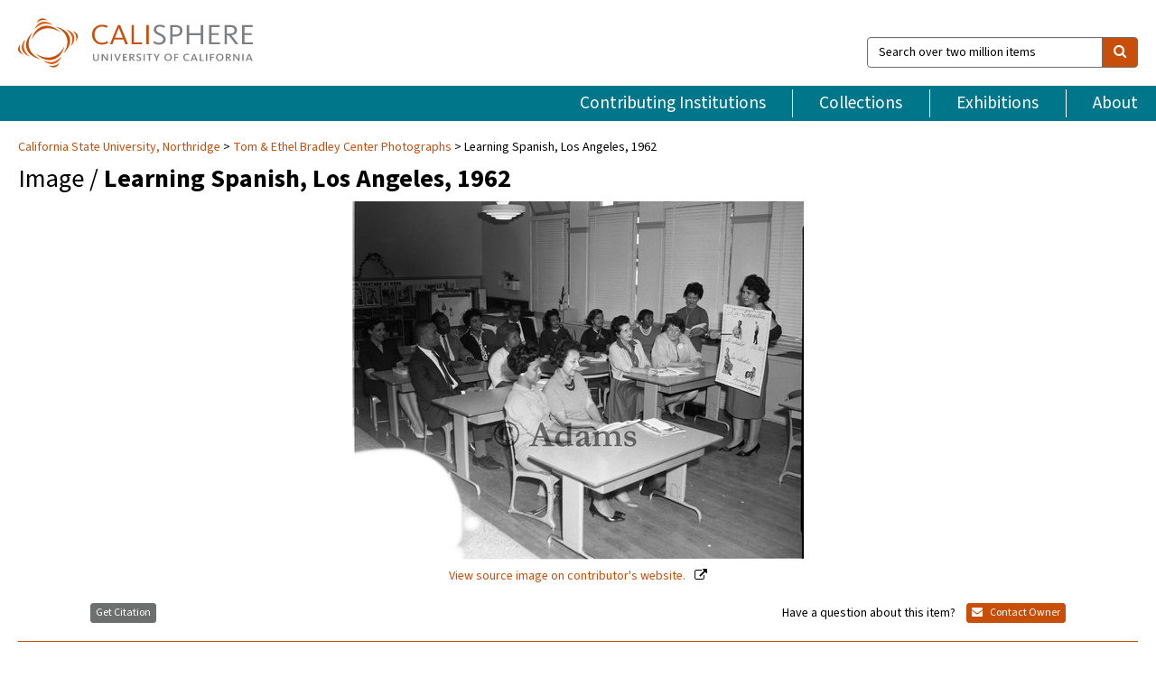

--- FILE ---
content_type: text/html; charset=UTF-8
request_url: https://calisphere.org/item/526471282046f3270f70d8f1063534af/
body_size: 2407
content:
<!DOCTYPE html>
<html lang="en">
<head>
    <meta charset="utf-8">
    <meta name="viewport" content="width=device-width, initial-scale=1">
    <title></title>
    <style>
        body {
            font-family: "Arial";
        }
    </style>
    <script type="text/javascript">
    window.awsWafCookieDomainList = [];
    window.gokuProps = {
"key":"AQIDAHjcYu/GjX+QlghicBgQ/7bFaQZ+m5FKCMDnO+vTbNg96AHzM3WO3spTBKWPd1NPto/BAAAAfjB8BgkqhkiG9w0BBwagbzBtAgEAMGgGCSqGSIb3DQEHATAeBglghkgBZQMEAS4wEQQMLMlgi4W851o8NvxIAgEQgDvCZeDc1nCmsexW4We0W4oF7tqZdqzujGlPbCfWnhPy7ExhtI1QWGK6ukS1TvUD2PIyxBsss+7Wzrey3w==",
          "iv":"D549rwFj2gAAASuk",
          "context":"Bd31suVUAv1X++J01oyQWhLErHRWSGhD+9xfvo5q+bdb2uMdhbQ0OJI2ceWj3C8CtQZ2+rJXKWeBoGSfWB3DRBlnLxvV4Jd99ebvi2lTNKuuFZsRDnaO0Tmu+6e4pkMH0rOxCgfVt8sLGkaRDExvlBvd8y/dME5qEtLKmgVr/nrzX3K3rRBMwyMho+eLvpNk2SfSCbCXft0aRhOvcmFFS/fUoiqATdGntUz+1ftvKji3A48TvbPQELe7ElWhjlxip9E6ab2+gD75oTWobMfLwLr4kO2vVZSColEpMgJsQX5sTvG1v9ZmwyscLYfUWLQihlKJ2ATaTSAgmNheolskAKiIxLMQ/KXei7KLOWOOLptC0RoMTzFoWLZ/kxT02SRthFq1X5ju9yY6KQZWy4LjaAMv0wKCVf8uuaA9nzAlsCcfYbORZWPBW46b68PCYFhRvLO1bToLwcrtHa6q+Y8gjmCPKMtxpowQyUY5Qbji/7pRcB6D+kNBRbPFgMPtrRCRA9XeLKgDVsUMNI2VtA7/wmUvwWUNcclArWbo1P8lXoj0cV9hGDFzmbBICavc5Wd9xNshMxf74TAzFSxrs1YzZLzhLrpZ5g2+ATPx2Ij3wXsC9PFJw/UdMKN2ihO4rKH6/PsPeb/GLjTO5UUyUwEMqZ4gLQgbqQp+LFOw3NDHdryDsP+s+L+L1D/D/qYHjO32zkDJmjj4DDKSH/RbWhmj/1E3aOqkgytwtOhZ3ZkD7hYdfWMFeyeKXKuNOK0OONKVHWBn8O4OE+xW4aivu2byTqKS"
};
    </script>
    <script src="https://5ec2a1ad32dc.d0db0a30.us-east-2.token.awswaf.com/5ec2a1ad32dc/46ee5c03b714/dcb236b90520/challenge.js"></script>
</head>
<body>
    <div id="challenge-container"></div>
    <script type="text/javascript">
        AwsWafIntegration.saveReferrer();
        AwsWafIntegration.checkForceRefresh().then((forceRefresh) => {
            if (forceRefresh) {
                AwsWafIntegration.forceRefreshToken().then(() => {
                    window.location.reload(true);
                });
            } else {
                AwsWafIntegration.getToken().then(() => {
                    window.location.reload(true);
                });
            }
        });
    </script>
    <noscript>
        <h1>JavaScript is disabled</h1>
        In order to continue, we need to verify that you're not a robot.
        This requires JavaScript. Enable JavaScript and then reload the page.
    </noscript>
</body>
</html>

--- FILE ---
content_type: text/html; charset=utf-8
request_url: https://calisphere.org/item/526471282046f3270f70d8f1063534af/
body_size: 9301
content:


<!doctype html>
<html lang="en" class="no-js no-jquery">
  <head>
    <meta property="fb:app_id" content="416629941766392" />
    <meta charset="utf-8">
    

  
<title>Learning Spanish, Los Angeles, 1962 — Calisphere</title>
    <!-- social media "cards" -->
    <!--  ↓ $('meta[property=og\\:type]) start marker for pjax hack -->
    <meta property="og:type" content="website" />
    <meta property="og:site_name" content="Calisphere"/>
    <meta name="google-site-verification" content="zswkUoo5r_a8EcfZAPG__mc9SyeH4gX4x3_cHsOwwmk" />
    <!--  ↕ stuff in the middle gets swapped out on `pjax:success` -->
    <meta name="twitter:card" content="summary_large_image" />
    <meta name="twitter:title" property="og:title" content="Learning Spanish, Los Angeles, 1962" />
    <meta name="twitter:description" property="og:description" content="
      Two women instructors hold a poster with words, &quot;La Familia&quot; to a class of adult men and women.
    " />
    
      <meta name="og:image" content="https://calisphere.org/crop/999x999/26729/7879adf1b47f660cf3d0d81e549a6521" />
    
    <link rel="canonical" href="https://calisphere.org/item/526471282046f3270f70d8f1063534af/" />
    
    <!--  ↓ $('meta[name=twitter\\:creator]') this should come last for pjax hack -->
    <meta name="twitter:creator" content="@calisphere" />



    <meta name="viewport" content="width=device-width, initial-scale=1.0, user-scalable=yes">
    <link rel="apple-touch-icon-precomposed" href="/favicon-152x152.png?v=2">
    <!-- Force favicon refresh per this stack overflow: http://stackoverflow.com/questions/2208933/how-do-i-force-a-favicon-refresh -->
    
    
      <link rel="stylesheet" href="/static_root/styles/vendor.fec1607d3047.css" />
      <link rel="stylesheet" href="/static_root/styles/main.2a3435242b4c.css" />
    
    
    
    
    
      <script></script>
    
    <script>
      //no-jquery class is now effectively a no-js class
      document.getElementsByTagName('html')[0].classList.remove('no-jquery');
    </script>
    




<!-- Matomo -->
<script>
  var _paq = window._paq = window._paq || [];
  /* tracker methods like "setCustomDimension" should be called before "trackPageView" */
  (function() {
    var u="//matomo.cdlib.org/";
    _paq.push(['setTrackerUrl', u+'matomo.php']);
    _paq.push(['setSiteId', '5']);
    var d=document, g=d.createElement('script'), s=d.getElementsByTagName('script')[0];
    g.async=true; g.src=u+'matomo.js'; s.parentNode.insertBefore(g,s);
  })();
</script>
<!-- End Matomo Code -->


  </head>
  <body>
    
    <div class="container-fluid">
      <a href="#js-pageContent" class="skipnav">Skip to main content</a>
      <header class="header">
        <button class="header__mobile-nav-button js-global-header__bars-icon" aria-label="navigation">
          <i class="fa fa-bars"></i>
        </button>
        <a class="header__logo js-global-header-logo" href="/">
          <img src="/static_root/images/logo-calisphere.3beaef457f80.svg" alt="Calisphere">
        </a>
        <button class="header__mobile-search-button js-global-header__search-icon" aria-label="search">
          <i class="fa fa-search"></i>
        </button>

        <div class="header__search mobile-nav__item js-global-header__search is-closed">
          <form class="global-search" role="search" id="js-searchForm" action="/search/" method="get">
            <label class="sr-only" for="header__search-field">Search over two million items</label>
            <div class="input-group">
              <input id="header__search-field" form="js-searchForm" name="q" value="" type="search" class="form-control global-search__field js-globalSearch" placeholder="Search over two million items">
              <span class="input-group-btn">
                <button class="btn btn-default global-search__button" type="submit" aria-label="search">
                  <span class="fa fa-search"></span>
                </button>
              </span>
            </div>
          </form>
        </div>
        <div class="header__nav js-global-header__mobile-links is-closed" aria-expanded="false">
          <nav class="header-nav mobile-nav" aria-label="main navigation">
            <ul>
              <li>
                <a href="/institutions/" data-pjax="js-pageContent">Contributing Institutions</a>
              </li>
              <li>
                <a href="/collections/" data-pjax="js-pageContent">Collections</a>
              </li>
              <li>
                <a href="/exhibitions/" data-pjax="js-pageContent">Exhibitions</a>
              </li>
              <li>
                <a href="/about/" data-pjax="js-pageContent">About</a>
              </li>
            </ul>
          </nav>
        </div>
      </header>
      <main id="js-pageContent">

<div id="js-itemContainer" class="obj__container" data-itemId="526471282046f3270f70d8f1063534af">
  
    

<nav class="breadcrumb--style2" aria-label="breadcrumb navigation">
  <ul>
  
    <li>
      <a href="/institution/201/collections/" data-pjax="js-pageContent">
      
      California State University, Northridge
      </a>
    </li>
  

  
    <li>
      <a href="/collections/26729/" data-pjax="js-pageContent" class="js-relatedCollection">Tom &amp; Ethel Bradley Center Photographs</a>
    </li>
  
    <li>Learning Spanish, Los Angeles, 1962</li>
  </ul>
</nav>

<h1 class="obj__heading">
  
    Image
  
 / <strong>Learning Spanish, Los Angeles, 1962</strong></h1>

<div id="js-objectViewport" data-item_id="526471282046f3270f70d8f1063534af">

  <div class="obj-container__simple-image">

  
  <a class="obj__link"
    
      href="http://digital-collections.csun.edu/cdm/ref/collection/Bradley/id/7700"
    
  >
  
    
      <div class="obj__icon-container">
        
          
          <img class="obj__simple-image" src="/clip/500x500/26729/7879adf1b47f660cf3d0d81e549a6521" alt="Learning Spanish, Los Angeles, 1962" width=1024 height=816 style="
            width:
              
                
                  500px
                
              ; 
            height: 
              
                auto
              ;">
          
        

        
          
            <div class="obj__overlay-icon image"></div>
          
        
      </div>
    
    
    <div class="obj__caption">
      
        
          View source image
        
         on contributor's website.
      
    </div>
    
  
  </a>
  

</div>


</div>



<div class="modal fade" id="citationModal" tabindex="-1" role="dialog" aria-labelledby="citationModalTitle">
  <div class="modal-dialog" role="document">
    <div class="modal-content">
      <div class="modal-header">
        <button type="button" class="close" data-dismiss="modal" aria-label="Close"><span aria-hidden="true">&times;</span></button>
        <h4 class="modal-title" id="citationModalTitle">Get Citation</h4>
        <p class="margin-bottom-0">We recommend you include the following information in your citation. Look below the item for additional data you may want to include.</p>
      </div>
      <div class="modal-body">
        <textarea class="citation__textarea" aria-label="Citation" onclick="this.focus();this.select()">
Title: Learning Spanish, Los Angeles, 1962
Date: 1962-12
Collection: Tom &amp; Ethel Bradley Center Photographs
Owning Institution: California State University, Northridge
Source: Calisphere
Date of access: December 9 2025 10:42
Permalink: https://calisphere.org/item/526471282046f3270f70d8f1063534af/</textarea>
      </div>
      <div class="modal-footer">
        <button type="button" class="btn btn-default" data-dismiss="modal">Close</button>
      </div>
    </div>
  </div>
</div>

<div class="modal fade" id="contactOwnerModal" tabindex="-1" role="dialog" aria-labelledby="contactOwnerModalTitle">
  <div class="modal-dialog" role="document">
    <div class="modal-content">
      <div class="modal-header">
        <button type="button" class="close" data-dismiss="modal" aria-label="Close"><span aria-hidden="true">&times;</span></button>
        <h4 class="modal-title" id="contactOwnerModalTitle">Contact Owning Institution</h4>
        <p class="margin-bottom-0">All fields are required.</p>
      </div>
      <form id="js-contactOwner" action="/contactOwner/" method="get">
        <div id="js-contactOwnerForm">
          <div class="modal-body">
            <div class="container-fluid">
              <div class="row">
                <div class="col-md-6">
                  <div class="contact-owner__form-col1">
                    <div class="well well-sm">
                      
                      California State University, Northridge<br/>
                      https://library.csun.edu/sca/contact<br/>
                      (818) 677-2285<br/>
                      
                    </div>
                    <div class="form-group">
                      <label class="control-label" for="contactOwner-name">Name:</label>
                      <input type="text" class="form-control" id="contactOwner-name" placeholder="Your full name" form="js-contactOwner" name="name">
                    </div>
                    <div class="form-group">
                      <label class="control-label" for="contactOwner-email">Email:</label>
                      <input type="email" class="form-control" id="contactOwner-email" placeholder="Your email" form="js-contactOwner" name="email">
                    </div>
                    <div class="form-group">
                      <label class="control-label has-feedback" for="contactOwner-verifyEmail">Verify Email:</label>
                      <input type="email" class="form-control" id="contactOwner-verifyEmail" placeholder="Verify your email">
                    </div>
                    <div class="form-group">
                      <label class="control-label" for="contactOwner-demographic">How would you best describe yourself?</label>
                      <select id="contactOwner-demographic" class="form-control" form="js-contactOwner" name="demographic">
                        <option value="teacher">K-12 teacher or librarian</option>
                        <option value="student">K-12 student</option>
                        <option value="college">College student</option>
                        <option value="gradstudent">Graduate student</option>
                        <option value="faculty">Faculty or Academic Researcher</option>
                        <option value="archivist">Archivist or Librarian</option>
                        <option value="genealogist">Genealogist or family researcher</option>
                        <option value="other">Other, please specify</option>
                      </select>
                    </div>
                    <div class="form-group">
                      <label class="sr-only" for="contactOwner-specifiedDemographic">If "Other," please specify</label>
                      <input type="text" class="form-control" id="contactOwner-specifiedDemographic" placeholder='If "Other," please specify' form="js-contactOwner" name="demographic-specification" disabled>
                    </div>
                  </div>
                </div>
                <div class="col-md-6 contact-owner__form-border">
                  <div class="contact-owner__form-col2">
                    <div class="well well-sm">Every item on Calisphere has been contributed to the site by a California institution. The institution can answer questions about this item, assit you with obtaining a hi-res copy, and gather additional information you may have about it. If you are experiencing technical issues, we'd request that you contact Calisphere directly.</div>
                    <div class="form-group">
                      <div class="form-group">
                        <label class="control-label" for="contactOwner-requestReason">Nature of Request</label>
                        <select id="contactOwner-requestReason" class="form-control" form="js-contactOwner" name="request_reason">
                          <option selected>Request high-resolution copy of item</option>
                          <option>Ask a copyright question</option>
                          <option>Get more information</option>
                          <option>Report an error</option>
                          <option>Leave a comment</option>
                        </select>
                      </div>
                      <div class="form-group">
                        <label class="control-label" >Subject:</label>
                        <p class="form-control-static">RE: Calisphere: <span class="js-requestReason">Request high-resolution copy of item</span> for Learning Spanish, Los Angeles, 1962</p>
                      </div>
                      <div class="form-group">
                        <label class="control-label" for="contactOwner-message">Message</label>
                        <textarea id="contactOwner-message" class="form-control contact-owner__form-textarea" form="js-contactOwner" name="message"></textarea>
                      </div>
                    </div>
                  </div>
                </div>
              </div>
            </div>
          </div>
          <div class="modal-footer">
            <div class="float-left">
              <input type="checkbox" id="contactOwner-copySelf" form="js-contactOwner" name="copySelf">
              <label for="contactOwner-copySelf">Check to send a copy of this message to your email.</label>
            </div>
            <div class="float-right">
              <button type="button" class="btn btn-default" data-dismiss="modal">Cancel</button>
              <button id="contactOwner-submit" type="submit" class="btn btn-calisphere" form="js-contactOwner">Submit</button>
            </div>
          </div>
        </div>
      </form>
    </div>
  </div>
</div>





<div class="obj-buttons">

  <div class="obj-button">
    <a class="btn btn-xs obj-buttons__citation" href="javascript: void(0)" data-toggle="modal" data-target="#citationModal">Get Citation</a>
  </div>

  <div class="obj-buttons__contact-text">
    <span>Have a question about this item? </span>
  </div>

  <div class="obj-button__contact-owner">
    <a class="btn btn-xs button__contact-owner" 
      href="/institution/201/collections/"
      data-pjax="js-pageContent"
      >
      <span class="fa fa-envelope"></span>
      Contact Owner
    </a>
  </div>

  

  
</div>


<h2 class="meta-heading">
  
    Item information.
    
    <a class="meta-heading__preview-link" href="http://digital-collections.csun.edu/cdm/ref/collection/Bradley/id/7700">
      View source record on contributor's website.
    </a>
    
  
</h2>

<div class="row">
  <div class="col-md-8">
    
      <div class="meta-block" itemscope itemtype="https://schema.org/CreativeWork">

  <dl class="meta-block__list">
    <dt class="meta-block__type">Title</dt>
    <dd class="meta-block__defin" itemprop="name">Learning Spanish, Los Angeles, 1962<br/> </dd>

    

    
      <dt class="meta-block__type">Creator</dt>
      <dd class="meta-block__defin" itemprop="creator">Adams, Harry, 1918-1985 <br> </dd>
    

    

    
      <dt class="meta-block__type">Date Created and/or Issued</dt>
      <dd class="meta-block__defin" itemprop="dateCreated">1962-12 <br> </dd>
    

    
      <dt class="meta-block__type">Publication Information</dt>
      <dd class="meta-block__defin">California State University, Northridge <br> </dd>
    

    
      <dt class="meta-block__type">Contributing Institution</dt>
      <dd class="meta-block__defin" itemprop="provider">
        
          <a
            href="/institution/201/collections/"
            data-pjax="js-pageContent"
            data-ga-code="UA-6381987-16"
            data-ga-dim2="california-state-university-northridge"
          >
          
          California State University, Northridge</a> <br>
        
      </dd>
    

    
      <dt class="meta-block__type">Collection</dt>
      <dd class="meta-block__defin" itemprop="isPartOf">
        <a
          href="/collections/26729/"
          data-pjax="js-pageContent"
          class="js-relatedCollection"
          data-ga-dim1="csun_bradleytom-ethel-bradley-center-photographs-the-tom-ethel"
          data-ga-dim4="OAI"
        >Tom &amp; Ethel Bradley Center Photographs</a> <br> </dd>
    

    
      <dt class="meta-block__type">Rights Information</dt>
      <dd class="meta-block__defin">
      
        Use of images from the collections in the Tom &amp; Ethel Bradley Center, beyond fair use, is strictly prohibited by law without prior written consent from the copyright holders. The responsibility for the use of these materials rests exclusively with the user. <br>The Bradley Center may assist in obtaining copyright/licensing permission to use images from the Harry Adams Collection. <a href="http://www.csun.edu/bradley-center/contact" rel="nofollow">http://www.csun.edu/bradley-center/contact</a> <br>
      
      
    

    

    

    <!-- rights date is not currently multivalued -->
    

    
			<dt class="meta-block__type">Description</dt>
			<dd class="meta-block__defin" itemprop="description">Two women instructors hold a poster with words, &quot;La Familia&quot; to a class of adult men and women. <br> </dd>
		

    
			<dt class="meta-block__type">Type</dt>
			<dd class="meta-block__defin">image <br> </dd>
		

    
			<dt class="meta-block__type">Format</dt>
			<dd class="meta-block__defin">Photographs <br> image/jpeg <br> black-and-white negatives <br> </dd>
		

    

    
			<dt class="meta-block__type">Extent</dt>
			<dd class="meta-block__defin">4 x 5 in. <br> </dd>
		

    
			<dt class="meta-block__type">Identifier</dt>
			<dd class="meta-block__defin">09.01.HA.N45.B17.122 <br> <a href="http://digital-collections.csun.edu/cdm/ref/collection/Bradley/id/7700" rel="nofollow">http://digital-collections.csun.edu/cdm/ref/collection/Bradley/id/7700</a> <br> </dd>
		

    

    
      <dt class="meta-block__type">Subject</dt>
			<dd class="meta-block__defin" itemprop="about">African Americans--California--Los Angeles--Sources <br> African American women teachers <br> </dd>
		

    

    
			<dt class="meta-block__type">Place</dt>
			<dd class="meta-block__defin">Los Angeles (Calif.) <br> </dd>
		

    

    
      <dt class="meta-block__type">Relation</dt>
      <dd class="meta-block__defin">
        
          <a href="/collections/26729/?relation_ss=09.01.HA.N45.B17.122.tif" rel="nofollow">09.01.HA.N45.B17.122.tif</a>
        
      <br/>
        
          <a href="/collections/26729/?relation_ss=African%20American%20Photographs" rel="nofollow">African American Photographs</a>
        
      <br/>
        
          <a href="/collections/26729/?relation_ss=California%20State%20University%20Northridge.%20University%20Library.%20Special%20Collections%20%26%20Archives.%20Tom%20%26%20Ethel%20Bradley%20Center" rel="nofollow">California State University Northridge. University Library. Special Collections &amp; Archives. Tom &amp; Ethel Bradley Center</a>
        
      <br/></dd>
    

    

    

    

  </dl>

</div>

    
  </div>
  <div class="col-md-4">
    <div class="meta-sidebar">
      <div class="meta-sidebar__block">
        <h3>About the collections in Calisphere</h3>
        <p>Learn more about the collections in Calisphere. View our <a href="/overview/" data-pjax="js-pageContent">statement on digital primary resources</a>.</p>
      </div>
      <div class="meta-sidebar__block">
        <h3>Copyright, permissions, and use</h3>
        <p>If you're wondering about permissions and what you can do with this item, a good starting point is the "rights information" on this page. See our <a href="/terms/" data-pjax="js-pageContent">terms of use</a> for more tips.</p>
      </div>
      <div class="meta-sidebar__block">
        <h3>Share your story</h3>
        <p>Has Calisphere helped you advance your research, complete a project, or find something meaningful? We'd love to hear about it; please <a href="/contact/" data-pjax="js-pageContent">send us a message</a>.</p>
      </div>
    </div>
  </div>
</div>



  
</div>

<h2>Explore related content on Calisphere:</h2>

<div id="js-relatedExhibitions"></div>

<div id="js-carouselContainer" class="carousel__container">
  


  
    <div class="carousel__search-results" data-set="mlt-set">
      <strong>Similar items</strong> on Calisphere
    </div>
  

  
    &nbsp;
  

  

  <div class="carousel" id="js-carousel" data-carousel_start="" data-numFound="25">
    

  
  <div class="js-carousel_item carousel__item">
    <a class="carousel__link js-item-link" href="/item/526471282046f3270f70d8f1063534af/" data-item_id="526471282046f3270f70d8f1063534af" data-item_number="">
      <div class="thumbnail__container">
        
          <img
          data-lazy="/crop/120x120/26729/7879adf1b47f660cf3d0d81e549a6521"
          
          class="carousel__image"
          
          alt="Learning Spanish, Los Angeles, 1962"
          >

          

        
      </div>
      <div class="carousel__thumbnail-caption">: Learning Spanish, Los Angeles, 1962
      </div>
    </a>
  </div>
  
  <div class="js-carousel_item carousel__item">
    <a class="carousel__link js-item-link" href="/item/4c662e1eaceae05552c819d43114d0cc/" data-item_id="4c662e1eaceae05552c819d43114d0cc" data-item_number="">
      <div class="thumbnail__container">
        
          <img
          data-lazy="/crop/120x120/26729/ee87708d1aa7259891f8d27c8d87c163"
          
          class="carousel__image"
          
          alt="Rafer Johnson speaking at a NAACP Legal Defense Fund awards dinner, Los …"
          >

          

        
      </div>
      <div class="carousel__thumbnail-caption">: Rafer Johnson speaking at a NAACP Legal Defense Fund awards dinner, Los …
      </div>
    </a>
  </div>
  
  <div class="js-carousel_item carousel__item">
    <a class="carousel__link js-item-link" href="/item/d38b85bd3ca9a760e85ebe9e50fc3086/" data-item_id="d38b85bd3ca9a760e85ebe9e50fc3086" data-item_number="">
      <div class="thumbnail__container">
        
          <img
          data-lazy="/crop/120x120/26729/edd4bc9ec71b0d8d042938e09acddf77"
          
          class="carousel__image"
          
          alt="Dionne Warwick performing at an NAACP Awards Dinner, Los Angeles, 1985"
          >

          

        
      </div>
      <div class="carousel__thumbnail-caption">: Dionne Warwick performing at an NAACP Awards Dinner, Los Angeles, 1985
      </div>
    </a>
  </div>
  
  <div class="js-carousel_item carousel__item">
    <a class="carousel__link js-item-link" href="/item/a4a816ba112ee41348d4fdced92d4dd5/" data-item_id="a4a816ba112ee41348d4fdced92d4dd5" data-item_number="">
      <div class="thumbnail__container">
        
          <img
          data-lazy="/crop/120x120/26729/309e848df94eea879fc021556cad19e0"
          
          class="carousel__image"
          
          alt="People Who Care Youth Center participants cleaning an alley, Los Angeles, 1989"
          >

          

        
      </div>
      <div class="carousel__thumbnail-caption">: People Who Care Youth Center participants cleaning an alley, Los Angeles, 1989
      </div>
    </a>
  </div>
  
  <div class="js-carousel_item carousel__item">
    <a class="carousel__link js-item-link" href="/item/eabad474e3adaa15fa55e1a99730a975/" data-item_id="eabad474e3adaa15fa55e1a99730a975" data-item_number="">
      <div class="thumbnail__container">
        
          <img
          data-lazy="/crop/120x120/26729/f54a36a262a6eb48f139d6ccef8f7f5a"
          
          class="carousel__image"
          
          alt="Officials examining the Prince Hall Grand Lodge plaque, Los Angeles, 1986"
          >

          

        
      </div>
      <div class="carousel__thumbnail-caption">: Officials examining the Prince Hall Grand Lodge plaque, Los Angeles, 1986
      </div>
    </a>
  </div>
  
  <div class="js-carousel_item carousel__item">
    <a class="carousel__link js-item-link" href="/item/5fa4fb318cec748839d175925bd9c1c7/" data-item_id="5fa4fb318cec748839d175925bd9c1c7" data-item_number="">
      <div class="thumbnail__container">
        
          <img
          data-lazy="/crop/120x120/26729/25306395f599d9c8c7e255f7f0d4b1ee"
          
          class="carousel__image"
          
          alt="NAACP Legal Defense Fund award recipients posing together, Los Angeles, 1984"
          >

          

        
      </div>
      <div class="carousel__thumbnail-caption">: NAACP Legal Defense Fund award recipients posing together, Los Angeles, 1984
      </div>
    </a>
  </div>
  
  <div class="js-carousel_item carousel__item">
    <a class="carousel__link js-item-link" href="/item/b19f47d5273906f15926ef116f27d8fb/" data-item_id="b19f47d5273906f15926ef116f27d8fb" data-item_number="">
      <div class="thumbnail__container">
        
          <img
          data-lazy="/crop/120x120/26729/7f90e90c341fdf464780ac55eb31fa9e"
          
          class="carousel__image"
          
          alt="Children in Computer Class, Los Angeles, 1983"
          >

          

        
      </div>
      <div class="carousel__thumbnail-caption">: Children in Computer Class, Los Angeles, 1983
      </div>
    </a>
  </div>
  
  <div class="js-carousel_item carousel__item">
    <a class="carousel__link js-item-link" href="/item/4624e8781ed85e061db6daf614e2fb2a/" data-item_id="4624e8781ed85e061db6daf614e2fb2a" data-item_number="">
      <div class="thumbnail__container">
        
          <img
          data-lazy="/crop/120x120/26729/6b216e6dc359805d19947be05905ca17"
          
          class="carousel__image"
          
          alt="Myrlie Evers talking with Larry Carroll and others, Los Angeles, 1983"
          >

          

        
      </div>
      <div class="carousel__thumbnail-caption">: Myrlie Evers talking with Larry Carroll and others, Los Angeles, 1983
      </div>
    </a>
  </div>
  
  <div class="js-carousel_item carousel__item">
    <a class="carousel__link js-item-link" href="/item/209675845908e3f5f6b74e92b34dbc2f/" data-item_id="209675845908e3f5f6b74e92b34dbc2f" data-item_number="">
      <div class="thumbnail__container">
        
          <img
          data-lazy="/crop/120x120/26729/780f8e08ff34401e9654b2a29a082b9b"
          
          class="carousel__image"
          
          alt="Bob Farrell celebrating the 25th anniversary of Pioneer Chicken restaurants, Los Angeles, …"
          >

          

        
      </div>
      <div class="carousel__thumbnail-caption">: Bob Farrell celebrating the 25th anniversary of Pioneer Chicken restaurants, Los Angeles, …
      </div>
    </a>
  </div>
  
  <div class="js-carousel_item carousel__item">
    <a class="carousel__link js-item-link" href="/item/d2c19e154962ef9a2f9ffe151fd1f38e/" data-item_id="d2c19e154962ef9a2f9ffe151fd1f38e" data-item_number="">
      <div class="thumbnail__container">
        
          <img
          data-lazy="/crop/120x120/26729/8ae35a4fb0129305560cdfd642d552cf"
          
          class="carousel__image"
          
          alt="James A. Page holding his book, Los Angeles, 1985"
          >

          

        
      </div>
      <div class="carousel__thumbnail-caption">: James A. Page holding his book, Los Angeles, 1985
      </div>
    </a>
  </div>
  
  <div class="js-carousel_item carousel__item">
    <a class="carousel__link js-item-link" href="/item/c2a94360853d35f6bf8bae6747278d52/" data-item_id="c2a94360853d35f6bf8bae6747278d52" data-item_number="">
      <div class="thumbnail__container">
        
          <img
          data-lazy="/crop/120x120/26729/f0474de615f4db7d7c3f30f8bdd1f4c6"
          
          class="carousel__image"
          
          alt="Doris Peters posing for a portrait, Los Angeles, 1989"
          >

          

        
      </div>
      <div class="carousel__thumbnail-caption">: Doris Peters posing for a portrait, Los Angeles, 1989
      </div>
    </a>
  </div>
  
  <div class="js-carousel_item carousel__item">
    <a class="carousel__link js-item-link" href="/item/fe25ebe28b4995d211e06f43fc7e93a5/" data-item_id="fe25ebe28b4995d211e06f43fc7e93a5" data-item_number="">
      <div class="thumbnail__container">
        
          <img
          data-lazy="/crop/120x120/26729/24620466517a678699d6cbeb546f89e2"
          
          class="carousel__image"
          
          alt="Supporters marching for Jesse Jackson as a candidate for U.S. President, Los …"
          >

          

        
      </div>
      <div class="carousel__thumbnail-caption">: Supporters marching for Jesse Jackson as a candidate for U.S. President, Los …
      </div>
    </a>
  </div>
  
  <div class="js-carousel_item carousel__item">
    <a class="carousel__link js-item-link" href="/item/079d5de4245e0b2027fb8f7e915d21de/" data-item_id="079d5de4245e0b2027fb8f7e915d21de" data-item_number="">
      <div class="thumbnail__container">
        
          <img
          data-lazy="/crop/120x120/26729/6de56d663a9fffbacd0ba46e3ed35de8"
          
          class="carousel__image"
          
          alt="Women clearing hurdles during a track event at Drake Stadium, Los Angeles"
          >

          

        
      </div>
      <div class="carousel__thumbnail-caption">: Women clearing hurdles during a track event at Drake Stadium, Los Angeles
      </div>
    </a>
  </div>
  
  <div class="js-carousel_item carousel__item">
    <a class="carousel__link js-item-link" href="/item/40b1c2d043e608f1a174523a38c93a79/" data-item_id="40b1c2d043e608f1a174523a38c93a79" data-item_number="">
      <div class="thumbnail__container">
        
          <img
          data-lazy="/crop/120x120/26729/60004abe664c59718867367a35986a5f"
          
          class="carousel__image"
          
          alt="Power of Love Christian Fellowship members participating in a service, Los Angeles, …"
          >

          

        
      </div>
      <div class="carousel__thumbnail-caption">: Power of Love Christian Fellowship members participating in a service, Los Angeles, …
      </div>
    </a>
  </div>
  
  <div class="js-carousel_item carousel__item">
    <a class="carousel__link js-item-link" href="/item/6c9d22c28a562d4e85763dafb968b5cc/" data-item_id="6c9d22c28a562d4e85763dafb968b5cc" data-item_number="">
      <div class="thumbnail__container">
        
          <img
          data-lazy="/crop/120x120/26729/2b7101214ed598d485049a1517e83d44"
          
          class="carousel__image"
          
          alt="Johnnie Cochran, Altovise Davis, and Brock Peters posing together, Los Angeles, 1984"
          >

          

        
      </div>
      <div class="carousel__thumbnail-caption">: Johnnie Cochran, Altovise Davis, and Brock Peters posing together, Los Angeles, 1984
      </div>
    </a>
  </div>
  
  <div class="js-carousel_item carousel__item">
    <a class="carousel__link js-item-link" href="/item/54f00bbc66532846597511f644cc37c7/" data-item_id="54f00bbc66532846597511f644cc37c7" data-item_number="">
      <div class="thumbnail__container">
        
          <img
          data-lazy="/crop/120x120/26729/4c118e53307de81463787d643792555b"
          
          class="carousel__image"
          
          alt="Children lining up for popcorn at a Nickerson Gardens picnic, Los Angeles, …"
          >

          

        
      </div>
      <div class="carousel__thumbnail-caption">: Children lining up for popcorn at a Nickerson Gardens picnic, Los Angeles, …
      </div>
    </a>
  </div>
  
  <div class="js-carousel_item carousel__item">
    <a class="carousel__link js-item-link" href="/item/64694b541b55476125240cb47f472fca/" data-item_id="64694b541b55476125240cb47f472fca" data-item_number="">
      <div class="thumbnail__container">
        
          <img
          data-lazy="/crop/120x120/26729/f416faab3bc9b3de0aaa4e24fdd04d61"
          
          class="carousel__image"
          
          alt="Watts Towers structures undergoing analysis by an engineering firm, Los Angeles, 1983"
          >

          

        
      </div>
      <div class="carousel__thumbnail-caption">: Watts Towers structures undergoing analysis by an engineering firm, Los Angeles, 1983
      </div>
    </a>
  </div>
  
  <div class="js-carousel_item carousel__item">
    <a class="carousel__link js-item-link" href="/item/68c4ba9bedee2a75fcb3379464669a4f/" data-item_id="68c4ba9bedee2a75fcb3379464669a4f" data-item_number="">
      <div class="thumbnail__container">
        
          <img
          data-lazy="/crop/120x120/26729/ebc5f74f1a778def34d9ca2d57e27a27"
          
          class="carousel__image"
          
          alt="Sidney Poitier and Dr. Peter Bright-Asare greeting an unidentified woman, Los Angeles, …"
          >

          

        
      </div>
      <div class="carousel__thumbnail-caption">: Sidney Poitier and Dr. Peter Bright-Asare greeting an unidentified woman, Los Angeles, …
      </div>
    </a>
  </div>
  
  <div class="js-carousel_item carousel__item">
    <a class="carousel__link js-item-link" href="/item/8d5ff1c77d3ffd4ad36e59691b30cc70/" data-item_id="8d5ff1c77d3ffd4ad36e59691b30cc70" data-item_number="">
      <div class="thumbnail__container">
        
          <img
          data-lazy="/crop/120x120/26729/286892f2fa6cbb24464a25660354da1c"
          
          class="carousel__image"
          
          alt="Nigerian Showcase Ensemble performing at the Westminister Cultural Center, Los Angeles, 1984"
          >

          

        
      </div>
      <div class="carousel__thumbnail-caption">: Nigerian Showcase Ensemble performing at the Westminister Cultural Center, Los Angeles, 1984
      </div>
    </a>
  </div>
  
  <div class="js-carousel_item carousel__item">
    <a class="carousel__link js-item-link" href="/item/c381dd72ab30a35765779460b03018fc/" data-item_id="c381dd72ab30a35765779460b03018fc" data-item_number="">
      <div class="thumbnail__container">
        
          <img
          data-lazy="/crop/120x120/26729/49d68b4e2cee937a95924bd6a4c64de1"
          
          class="carousel__image"
          
          alt="Rosa Parks posing with Oprah Winfrey and Maxine Waters at a Black …"
          >

          

        
      </div>
      <div class="carousel__thumbnail-caption">: Rosa Parks posing with Oprah Winfrey and Maxine Waters at a Black …
      </div>
    </a>
  </div>
  
  <div class="js-carousel_item carousel__item">
    <a class="carousel__link js-item-link" href="/item/084475ac6ebc607ae7badb55e9ca286b/" data-item_id="084475ac6ebc607ae7badb55e9ca286b" data-item_number="">
      <div class="thumbnail__container">
        
          <img
          data-lazy="/crop/120x120/26729/65781c11942dfdbeebf73101ab35c71f"
          
          class="carousel__image"
          
          alt="People Dancing, Los Angeles, 1987"
          >

          

        
      </div>
      <div class="carousel__thumbnail-caption">: People Dancing, Los Angeles, 1987
      </div>
    </a>
  </div>
  
  <div class="js-carousel_item carousel__item">
    <a class="carousel__link js-item-link" href="/item/61dbb8dacc5a76018a993809eb26030e/" data-item_id="61dbb8dacc5a76018a993809eb26030e" data-item_number="">
      <div class="thumbnail__container">
        
          <img
          data-lazy="/crop/120x120/26729/f9f1d904f8256fb53bad6ecd4c9520d8"
          
          class="carousel__image"
          
          alt="Al Jarreau posing with Willis Edwards and Stan Shaw at the NAACP …"
          >

          

        
      </div>
      <div class="carousel__thumbnail-caption">: Al Jarreau posing with Willis Edwards and Stan Shaw at the NAACP …
      </div>
    </a>
  </div>
  
  <div class="js-carousel_item carousel__item">
    <a class="carousel__link js-item-link" href="/item/da10daa6d1d9a0aea331e8d5ef311603/" data-item_id="da10daa6d1d9a0aea331e8d5ef311603" data-item_number="">
      <div class="thumbnail__container">
        
          <img
          data-lazy="/crop/120x120/26729/9245455a711fe8d01b93be7ed863a0ac"
          
          class="carousel__image"
          
          alt="Denise Nicholas speaking during an event at the Museum of African American …"
          >

          

        
      </div>
      <div class="carousel__thumbnail-caption">: Denise Nicholas speaking during an event at the Museum of African American …
      </div>
    </a>
  </div>
  
  <div class="js-carousel_item carousel__item">
    <a class="carousel__link js-item-link" href="/item/36933e5e251ce9d69122d7a8b2b8b34f/" data-item_id="36933e5e251ce9d69122d7a8b2b8b34f" data-item_number="">
      <div class="thumbnail__container">
        
          <img
          data-lazy="/crop/120x120/26729/9c06402f962d8b25df3316c239a3d226"
          
          class="carousel__image"
          
          alt="Jayne Kennedy and Louis Gossett Jr. posing with an NAACP Image Award, …"
          >

          

        
      </div>
      <div class="carousel__thumbnail-caption">: Jayne Kennedy and Louis Gossett Jr. posing with an NAACP Image Award, …
      </div>
    </a>
  </div>
  
  <div class="js-carousel_item carousel__item">
    <a class="carousel__link js-item-link" href="/item/8b0464364ef63587734b20dec32bb1e8/" data-item_id="8b0464364ef63587734b20dec32bb1e8" data-item_number="">
      <div class="thumbnail__container">
        
          <img
          data-lazy="/crop/120x120/26729/988d62ba97802fd195492b1dcec11850"
          
          class="carousel__image"
          
          alt="Couple posing together at a NAACP Legal Defense Fund awards dinner, Los …"
          >

          

        
      </div>
      <div class="carousel__thumbnail-caption">: Couple posing together at a NAACP Legal Defense Fund awards dinner, Los …
      </div>
    </a>
  </div>
  

  </div>

</div>

<div class="related-coll__item-wrapper">
  <div class="related-coll--search-results-page" id="js-relatedCollections">
    


<div class="related-coll" id="related-coll">
  <div class="related-coll__title">
    <!-- if we're on an item page -->
    
      <!-- if we've explicitly selected a single collection from the facet sidebar -->
      
        <strong>Collections</strong> containing your search results (1 found)
      
    
  </div>
  <div class="related-coll__lockup-container">
  
    <div class="col-xs-12 col-sm-4" role="group" aria-labelledby="label-tom-ethel-bradley-center-photographs">
      <a class="related-coll__link js-relatedCollection" href="/collections/26729/" data-pjax="js-pageContent">
        <div class="related-coll__container">
          <div class="col-xs-12 col-sm-12">

            
            
            
            <div class="related-coll__thumbnail-container1">
              
                <img
                src="/crop/300x300/26729/7879adf1b47f660cf3d0d81e549a6521"
                class="thumbnail__image"
                alt="">

                

              
            </div>
            
            
            
            <div class="related-coll__thumbnail-container2">
              
                <img
                src="/crop/300x300/26729/ee87708d1aa7259891f8d27c8d87c163"
                class="thumbnail__image"
                alt="">

                

              
            </div>
            
            
            
            <div class="related-coll__thumbnail-container3">
              
                <img
                src="/crop/300x300/26729/edd4bc9ec71b0d8d042938e09acddf77"
                class="thumbnail__image"
                alt="">

                

              
            </div>
            
            
            
            
            
          </div>
          <div class="col-xs-12 col-sm-12 related-coll__caption" id="label-tom-ethel-bradley-center-photographs">
            <p>Tom &amp; Ethel Bradley Center Photographs</p>
            <p>Institution: California State University, Northridge</p>
          </div>
        </div>
      </a>
    </div>
  

  

  
  </div>

</div>

  </div>
</div>
<!--
  header returned from solr; for debugging
  
  -->
</main>
      
<footer class="footer">
  <a class="footer__logo js-global-header-logo" href="/">
    <img src="/static_root/images/logo-calisphere.3beaef457f80.svg" alt="Calisphere">
  </a>

  <div class="footer__search mobile-nav__item">
    <form class="global-search" role="search" id="js-footerSearch" action="/search/" method="get">
      <label for="footer__search-field" class="global-search__label">Search over two million items</label>
      <div class="input-group">
        <input id="footer__search-field" form="js-footerSearch" name="q" value="" type="search" class="form-control global-search__field js-globalSearch">
        <span class="input-group-btn">
          <button class="btn btn-default global-search__button" type="submit" aria-label="search"><span class="fa fa-search"></span>
          </button>
        </span>
      </div>
    </form>
  </div>

  <div class="footer__nav">
    <nav class="footer-nav mobile-nav" aria-label="footer navigation">
      <ul>
        <li>
          <a href="/" data-pjax="js-pageContent">
            Home
          </a>
        </li>
        <li>
          <a href="/about/" data-pjax="js-pageContent">
            About Calisphere
          </a>
        </li>
        <li>
          <a href="/institutions/" data-pjax="js-pageContent">
            Contributing Institutions
          </a>
        </li>
        <li>
          <a href="/collections/" data-pjax="js-pageContent">
            Collections
          </a>
        </li>
        <li>
          <a href="/exhibitions/" data-pjax="js-pageContent">
            Exhibitions
          </a>
        </li>
        <li>
          <a href="/help/" data-pjax="js-pageContent">
            FAQs
          </a>
        </li>
        <li>
          <a href="/terms/" data-pjax="js-pageContent">
            Terms of Use
          </a>
        </li>
        <li>
          <a href="/privacy/" data-pjax="js-pageContent">
            Privacy Statement
          </a>
        </li>
        <li>
          <a href="https://cdlib.org/about/policies-and-guidelines/accessibility/">Accessibility</a>
        </li>
        <li>
          <a href="/contact/" data-pjax="js-pageContent">
            Contact Us
          </a>
        </li>
      </ul>
    </nav>
  </div>

  <div class="footer__copyright">
    Calisphere is a service of the <a href="https://libraries.universityofcalifornia.edu/">UC Libraries</a>,<br> powered by the <a href="https://cdlib.org/">California Digital Library</a>.
  </div>
  <div class="footer__social-icons" role="group" aria-labelledby="footer-connect-label">
    <span id="footer-connect-label">Connect with us:</span>
    <a class="footer__twitter-icon"
       href="https://twitter.com/calisphere"
       aria-label="Calisphere on Twitter"><span class="fa fa-twitter-square"></span>
    </a>
    <a class="footer__facebook-icon"
       href="https://www.facebook.com/calisphere"
       aria-label="Calisphere on Facebook"><span class="fa fa-facebook-square"></span>
    </a>
  </div>
</footer>

    </div>

    
    
      <script src="/static_root/scripts/vendor.740415ea1c91.js"></script>
      <script src="/static_root/scripts/vendor/modernizr.a70e209a2b26.js"></script>
    

    <script src="/static_root/scripts/calisphere.4af31f4c8753.js"></script>

    
    
  </body>
</html>


--- FILE ---
content_type: text/html; charset=utf-8
request_url: https://calisphere.org/carousel/?itemId=526471282046f3270f70d8f1063534af&rows=24&start=0&init=true
body_size: 2886
content:



  
    <div class="carousel__search-results" data-set="mlt-set">
      <strong>Similar items</strong> on Calisphere
    </div>
  

  
    &nbsp;
  

  

  <div class="carousel" id="js-carousel" data-carousel_start="0" data-numFound="25">
    

  
  <div class="js-carousel_item carousel__item--selected">
    <a class="carousel__link js-item-link" href="/item/526471282046f3270f70d8f1063534af/" data-item_id="526471282046f3270f70d8f1063534af" data-item_number="0">
      <div class="thumbnail__container">
        
          <img
          data-lazy="/crop/120x120/26729/7879adf1b47f660cf3d0d81e549a6521"
          
          class="carousel__image--selected"
          
          alt="Learning Spanish, Los Angeles, 1962"
          >

          

        
      </div>
      <div class="carousel__thumbnail-caption">0: Learning Spanish, Los Angeles, 1962
      </div>
    </a>
  </div>
  
  <div class="js-carousel_item carousel__item">
    <a class="carousel__link js-item-link" href="/item/4c662e1eaceae05552c819d43114d0cc/" data-item_id="4c662e1eaceae05552c819d43114d0cc" data-item_number="1">
      <div class="thumbnail__container">
        
          <img
          data-lazy="/crop/120x120/26729/ee87708d1aa7259891f8d27c8d87c163"
          
          class="carousel__image"
          
          alt="Rafer Johnson speaking at a NAACP Legal Defense Fund awards dinner, Los …"
          >

          

        
      </div>
      <div class="carousel__thumbnail-caption">1: Rafer Johnson speaking at a NAACP Legal Defense Fund awards dinner, Los …
      </div>
    </a>
  </div>
  
  <div class="js-carousel_item carousel__item">
    <a class="carousel__link js-item-link" href="/item/d38b85bd3ca9a760e85ebe9e50fc3086/" data-item_id="d38b85bd3ca9a760e85ebe9e50fc3086" data-item_number="2">
      <div class="thumbnail__container">
        
          <img
          data-lazy="/crop/120x120/26729/edd4bc9ec71b0d8d042938e09acddf77"
          
          class="carousel__image"
          
          alt="Dionne Warwick performing at an NAACP Awards Dinner, Los Angeles, 1985"
          >

          

        
      </div>
      <div class="carousel__thumbnail-caption">2: Dionne Warwick performing at an NAACP Awards Dinner, Los Angeles, 1985
      </div>
    </a>
  </div>
  
  <div class="js-carousel_item carousel__item">
    <a class="carousel__link js-item-link" href="/item/a4a816ba112ee41348d4fdced92d4dd5/" data-item_id="a4a816ba112ee41348d4fdced92d4dd5" data-item_number="3">
      <div class="thumbnail__container">
        
          <img
          data-lazy="/crop/120x120/26729/309e848df94eea879fc021556cad19e0"
          
          class="carousel__image"
          
          alt="People Who Care Youth Center participants cleaning an alley, Los Angeles, 1989"
          >

          

        
      </div>
      <div class="carousel__thumbnail-caption">3: People Who Care Youth Center participants cleaning an alley, Los Angeles, 1989
      </div>
    </a>
  </div>
  
  <div class="js-carousel_item carousel__item">
    <a class="carousel__link js-item-link" href="/item/eabad474e3adaa15fa55e1a99730a975/" data-item_id="eabad474e3adaa15fa55e1a99730a975" data-item_number="4">
      <div class="thumbnail__container">
        
          <img
          data-lazy="/crop/120x120/26729/f54a36a262a6eb48f139d6ccef8f7f5a"
          
          class="carousel__image"
          
          alt="Officials examining the Prince Hall Grand Lodge plaque, Los Angeles, 1986"
          >

          

        
      </div>
      <div class="carousel__thumbnail-caption">4: Officials examining the Prince Hall Grand Lodge plaque, Los Angeles, 1986
      </div>
    </a>
  </div>
  
  <div class="js-carousel_item carousel__item">
    <a class="carousel__link js-item-link" href="/item/5fa4fb318cec748839d175925bd9c1c7/" data-item_id="5fa4fb318cec748839d175925bd9c1c7" data-item_number="5">
      <div class="thumbnail__container">
        
          <img
          data-lazy="/crop/120x120/26729/25306395f599d9c8c7e255f7f0d4b1ee"
          
          class="carousel__image"
          
          alt="NAACP Legal Defense Fund award recipients posing together, Los Angeles, 1984"
          >

          

        
      </div>
      <div class="carousel__thumbnail-caption">5: NAACP Legal Defense Fund award recipients posing together, Los Angeles, 1984
      </div>
    </a>
  </div>
  
  <div class="js-carousel_item carousel__item">
    <a class="carousel__link js-item-link" href="/item/b19f47d5273906f15926ef116f27d8fb/" data-item_id="b19f47d5273906f15926ef116f27d8fb" data-item_number="6">
      <div class="thumbnail__container">
        
          <img
          data-lazy="/crop/120x120/26729/7f90e90c341fdf464780ac55eb31fa9e"
          
          class="carousel__image"
          
          alt="Children in Computer Class, Los Angeles, 1983"
          >

          

        
      </div>
      <div class="carousel__thumbnail-caption">6: Children in Computer Class, Los Angeles, 1983
      </div>
    </a>
  </div>
  
  <div class="js-carousel_item carousel__item">
    <a class="carousel__link js-item-link" href="/item/4624e8781ed85e061db6daf614e2fb2a/" data-item_id="4624e8781ed85e061db6daf614e2fb2a" data-item_number="7">
      <div class="thumbnail__container">
        
          <img
          data-lazy="/crop/120x120/26729/6b216e6dc359805d19947be05905ca17"
          
          class="carousel__image"
          
          alt="Myrlie Evers talking with Larry Carroll and others, Los Angeles, 1983"
          >

          

        
      </div>
      <div class="carousel__thumbnail-caption">7: Myrlie Evers talking with Larry Carroll and others, Los Angeles, 1983
      </div>
    </a>
  </div>
  
  <div class="js-carousel_item carousel__item">
    <a class="carousel__link js-item-link" href="/item/209675845908e3f5f6b74e92b34dbc2f/" data-item_id="209675845908e3f5f6b74e92b34dbc2f" data-item_number="8">
      <div class="thumbnail__container">
        
          <img
          data-lazy="/crop/120x120/26729/780f8e08ff34401e9654b2a29a082b9b"
          
          class="carousel__image"
          
          alt="Bob Farrell celebrating the 25th anniversary of Pioneer Chicken restaurants, Los Angeles, …"
          >

          

        
      </div>
      <div class="carousel__thumbnail-caption">8: Bob Farrell celebrating the 25th anniversary of Pioneer Chicken restaurants, Los Angeles, …
      </div>
    </a>
  </div>
  
  <div class="js-carousel_item carousel__item">
    <a class="carousel__link js-item-link" href="/item/d2c19e154962ef9a2f9ffe151fd1f38e/" data-item_id="d2c19e154962ef9a2f9ffe151fd1f38e" data-item_number="9">
      <div class="thumbnail__container">
        
          <img
          data-lazy="/crop/120x120/26729/8ae35a4fb0129305560cdfd642d552cf"
          
          class="carousel__image"
          
          alt="James A. Page holding his book, Los Angeles, 1985"
          >

          

        
      </div>
      <div class="carousel__thumbnail-caption">9: James A. Page holding his book, Los Angeles, 1985
      </div>
    </a>
  </div>
  
  <div class="js-carousel_item carousel__item">
    <a class="carousel__link js-item-link" href="/item/c2a94360853d35f6bf8bae6747278d52/" data-item_id="c2a94360853d35f6bf8bae6747278d52" data-item_number="10">
      <div class="thumbnail__container">
        
          <img
          data-lazy="/crop/120x120/26729/f0474de615f4db7d7c3f30f8bdd1f4c6"
          
          class="carousel__image"
          
          alt="Doris Peters posing for a portrait, Los Angeles, 1989"
          >

          

        
      </div>
      <div class="carousel__thumbnail-caption">10: Doris Peters posing for a portrait, Los Angeles, 1989
      </div>
    </a>
  </div>
  
  <div class="js-carousel_item carousel__item">
    <a class="carousel__link js-item-link" href="/item/fe25ebe28b4995d211e06f43fc7e93a5/" data-item_id="fe25ebe28b4995d211e06f43fc7e93a5" data-item_number="11">
      <div class="thumbnail__container">
        
          <img
          data-lazy="/crop/120x120/26729/24620466517a678699d6cbeb546f89e2"
          
          class="carousel__image"
          
          alt="Supporters marching for Jesse Jackson as a candidate for U.S. President, Los …"
          >

          

        
      </div>
      <div class="carousel__thumbnail-caption">11: Supporters marching for Jesse Jackson as a candidate for U.S. President, Los …
      </div>
    </a>
  </div>
  
  <div class="js-carousel_item carousel__item">
    <a class="carousel__link js-item-link" href="/item/079d5de4245e0b2027fb8f7e915d21de/" data-item_id="079d5de4245e0b2027fb8f7e915d21de" data-item_number="12">
      <div class="thumbnail__container">
        
          <img
          data-lazy="/crop/120x120/26729/6de56d663a9fffbacd0ba46e3ed35de8"
          
          class="carousel__image"
          
          alt="Women clearing hurdles during a track event at Drake Stadium, Los Angeles"
          >

          

        
      </div>
      <div class="carousel__thumbnail-caption">12: Women clearing hurdles during a track event at Drake Stadium, Los Angeles
      </div>
    </a>
  </div>
  
  <div class="js-carousel_item carousel__item">
    <a class="carousel__link js-item-link" href="/item/40b1c2d043e608f1a174523a38c93a79/" data-item_id="40b1c2d043e608f1a174523a38c93a79" data-item_number="13">
      <div class="thumbnail__container">
        
          <img
          data-lazy="/crop/120x120/26729/60004abe664c59718867367a35986a5f"
          
          class="carousel__image"
          
          alt="Power of Love Christian Fellowship members participating in a service, Los Angeles, …"
          >

          

        
      </div>
      <div class="carousel__thumbnail-caption">13: Power of Love Christian Fellowship members participating in a service, Los Angeles, …
      </div>
    </a>
  </div>
  
  <div class="js-carousel_item carousel__item">
    <a class="carousel__link js-item-link" href="/item/6c9d22c28a562d4e85763dafb968b5cc/" data-item_id="6c9d22c28a562d4e85763dafb968b5cc" data-item_number="14">
      <div class="thumbnail__container">
        
          <img
          data-lazy="/crop/120x120/26729/2b7101214ed598d485049a1517e83d44"
          
          class="carousel__image"
          
          alt="Johnnie Cochran, Altovise Davis, and Brock Peters posing together, Los Angeles, 1984"
          >

          

        
      </div>
      <div class="carousel__thumbnail-caption">14: Johnnie Cochran, Altovise Davis, and Brock Peters posing together, Los Angeles, 1984
      </div>
    </a>
  </div>
  
  <div class="js-carousel_item carousel__item">
    <a class="carousel__link js-item-link" href="/item/54f00bbc66532846597511f644cc37c7/" data-item_id="54f00bbc66532846597511f644cc37c7" data-item_number="15">
      <div class="thumbnail__container">
        
          <img
          data-lazy="/crop/120x120/26729/4c118e53307de81463787d643792555b"
          
          class="carousel__image"
          
          alt="Children lining up for popcorn at a Nickerson Gardens picnic, Los Angeles, …"
          >

          

        
      </div>
      <div class="carousel__thumbnail-caption">15: Children lining up for popcorn at a Nickerson Gardens picnic, Los Angeles, …
      </div>
    </a>
  </div>
  
  <div class="js-carousel_item carousel__item">
    <a class="carousel__link js-item-link" href="/item/64694b541b55476125240cb47f472fca/" data-item_id="64694b541b55476125240cb47f472fca" data-item_number="16">
      <div class="thumbnail__container">
        
          <img
          data-lazy="/crop/120x120/26729/f416faab3bc9b3de0aaa4e24fdd04d61"
          
          class="carousel__image"
          
          alt="Watts Towers structures undergoing analysis by an engineering firm, Los Angeles, 1983"
          >

          

        
      </div>
      <div class="carousel__thumbnail-caption">16: Watts Towers structures undergoing analysis by an engineering firm, Los Angeles, 1983
      </div>
    </a>
  </div>
  
  <div class="js-carousel_item carousel__item">
    <a class="carousel__link js-item-link" href="/item/68c4ba9bedee2a75fcb3379464669a4f/" data-item_id="68c4ba9bedee2a75fcb3379464669a4f" data-item_number="17">
      <div class="thumbnail__container">
        
          <img
          data-lazy="/crop/120x120/26729/ebc5f74f1a778def34d9ca2d57e27a27"
          
          class="carousel__image"
          
          alt="Sidney Poitier and Dr. Peter Bright-Asare greeting an unidentified woman, Los Angeles, …"
          >

          

        
      </div>
      <div class="carousel__thumbnail-caption">17: Sidney Poitier and Dr. Peter Bright-Asare greeting an unidentified woman, Los Angeles, …
      </div>
    </a>
  </div>
  
  <div class="js-carousel_item carousel__item">
    <a class="carousel__link js-item-link" href="/item/8d5ff1c77d3ffd4ad36e59691b30cc70/" data-item_id="8d5ff1c77d3ffd4ad36e59691b30cc70" data-item_number="18">
      <div class="thumbnail__container">
        
          <img
          data-lazy="/crop/120x120/26729/286892f2fa6cbb24464a25660354da1c"
          
          class="carousel__image"
          
          alt="Nigerian Showcase Ensemble performing at the Westminister Cultural Center, Los Angeles, 1984"
          >

          

        
      </div>
      <div class="carousel__thumbnail-caption">18: Nigerian Showcase Ensemble performing at the Westminister Cultural Center, Los Angeles, 1984
      </div>
    </a>
  </div>
  
  <div class="js-carousel_item carousel__item">
    <a class="carousel__link js-item-link" href="/item/c381dd72ab30a35765779460b03018fc/" data-item_id="c381dd72ab30a35765779460b03018fc" data-item_number="19">
      <div class="thumbnail__container">
        
          <img
          data-lazy="/crop/120x120/26729/49d68b4e2cee937a95924bd6a4c64de1"
          
          class="carousel__image"
          
          alt="Rosa Parks posing with Oprah Winfrey and Maxine Waters at a Black …"
          >

          

        
      </div>
      <div class="carousel__thumbnail-caption">19: Rosa Parks posing with Oprah Winfrey and Maxine Waters at a Black …
      </div>
    </a>
  </div>
  
  <div class="js-carousel_item carousel__item">
    <a class="carousel__link js-item-link" href="/item/084475ac6ebc607ae7badb55e9ca286b/" data-item_id="084475ac6ebc607ae7badb55e9ca286b" data-item_number="20">
      <div class="thumbnail__container">
        
          <img
          data-lazy="/crop/120x120/26729/65781c11942dfdbeebf73101ab35c71f"
          
          class="carousel__image"
          
          alt="People Dancing, Los Angeles, 1987"
          >

          

        
      </div>
      <div class="carousel__thumbnail-caption">20: People Dancing, Los Angeles, 1987
      </div>
    </a>
  </div>
  
  <div class="js-carousel_item carousel__item">
    <a class="carousel__link js-item-link" href="/item/61dbb8dacc5a76018a993809eb26030e/" data-item_id="61dbb8dacc5a76018a993809eb26030e" data-item_number="21">
      <div class="thumbnail__container">
        
          <img
          data-lazy="/crop/120x120/26729/f9f1d904f8256fb53bad6ecd4c9520d8"
          
          class="carousel__image"
          
          alt="Al Jarreau posing with Willis Edwards and Stan Shaw at the NAACP …"
          >

          

        
      </div>
      <div class="carousel__thumbnail-caption">21: Al Jarreau posing with Willis Edwards and Stan Shaw at the NAACP …
      </div>
    </a>
  </div>
  
  <div class="js-carousel_item carousel__item">
    <a class="carousel__link js-item-link" href="/item/da10daa6d1d9a0aea331e8d5ef311603/" data-item_id="da10daa6d1d9a0aea331e8d5ef311603" data-item_number="22">
      <div class="thumbnail__container">
        
          <img
          data-lazy="/crop/120x120/26729/9245455a711fe8d01b93be7ed863a0ac"
          
          class="carousel__image"
          
          alt="Denise Nicholas speaking during an event at the Museum of African American …"
          >

          

        
      </div>
      <div class="carousel__thumbnail-caption">22: Denise Nicholas speaking during an event at the Museum of African American …
      </div>
    </a>
  </div>
  
  <div class="js-carousel_item carousel__item">
    <a class="carousel__link js-item-link" href="/item/36933e5e251ce9d69122d7a8b2b8b34f/" data-item_id="36933e5e251ce9d69122d7a8b2b8b34f" data-item_number="23">
      <div class="thumbnail__container">
        
          <img
          data-lazy="/crop/120x120/26729/9c06402f962d8b25df3316c239a3d226"
          
          class="carousel__image"
          
          alt="Jayne Kennedy and Louis Gossett Jr. posing with an NAACP Image Award, …"
          >

          

        
      </div>
      <div class="carousel__thumbnail-caption">23: Jayne Kennedy and Louis Gossett Jr. posing with an NAACP Image Award, …
      </div>
    </a>
  </div>
  
  <div class="js-carousel_item carousel__item">
    <a class="carousel__link js-item-link" href="/item/8b0464364ef63587734b20dec32bb1e8/" data-item_id="8b0464364ef63587734b20dec32bb1e8" data-item_number="24">
      <div class="thumbnail__container">
        
          <img
          data-lazy="/crop/120x120/26729/988d62ba97802fd195492b1dcec11850"
          
          class="carousel__image"
          
          alt="Couple posing together at a NAACP Legal Defense Fund awards dinner, Los …"
          >

          

        
      </div>
      <div class="carousel__thumbnail-caption">24: Couple posing together at a NAACP Legal Defense Fund awards dinner, Los …
      </div>
    </a>
  </div>
  

  </div>
